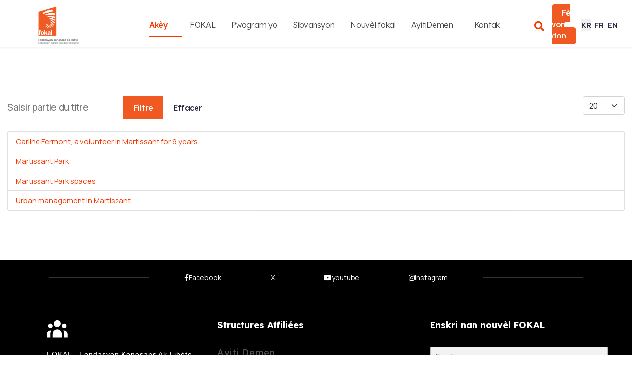

--- FILE ---
content_type: text/html; charset=utf-8
request_url: https://fokal.org/index.php/kr/component/tags/tag/martissant-park
body_size: 16941
content:


<!doctype html>
<html lang="kr" dir="ltr">
	<head>
		    
		<meta name="viewport" content="width=device-width, initial-scale=1, shrink-to-fit=no">
		<meta charset="utf-8">
	<meta name="rights" content="Fondation,Connaissance,Liberte,Liberté,Fondasyon,FOUNDATION,HAITI,Ayiti">
	<meta name="description" content="FOKAL supports democracy, education, arts, and community development in Haiti. Explore programs, grants, and cultural initiatives driving positive change.">
	<meta name="generator" content="HELIX_ULTIMATE_GENERATOR_TEXT">
	<title>Martissant Park - Fondation Connaissance et Liberté</title>
	<link href="/index.php/kr/component/tags/tag/martissant-park?format=feed&amp;type=rss" rel="alternate" type="application/rss+xml" title="Martissant Park - Fondation Connaissance et Liberté">
	<link href="/index.php/kr/component/tags/tag/martissant-park?format=feed&amp;type=atom" rel="alternate" type="application/atom+xml" title="Martissant Park - Fondation Connaissance et Liberté">
	<link href="/images/logo/logoo.png" rel="icon" type="image/vnd.microsoft.icon">
	<link href="https://fokal.org/index.php/kr/component/finder/search?format=opensearch&amp;Itemid=360" rel="search" title="OpenSearch Fondation Connaissance et Liberté" type="application/opensearchdescription+xml">
<link href="/media/vendor/awesomplete/css/awesomplete.css?1.1.5" rel="stylesheet" />
	<link href="/media/vendor/joomla-custom-elements/css/joomla-alert.min.css?0.2.0" rel="stylesheet" />
	<link href="//fonts.googleapis.com/css?family=Manrope:100,100i,200,200i,300,300i,400,400i,500,500i,600,600i,700,700i,800,800i,900,900i&amp;subset=cyrillic&amp;display=swap" rel="stylesheet" media="none" onload="media=&quot;all&quot;" />
	<link href="//fonts.googleapis.com/css?family=Lexend:100,100i,200,200i,300,300i,400,400i,500,500i,600,600i,700,700i,800,800i,900,900i&amp;subset=latin&amp;display=swap" rel="stylesheet" media="none" onload="media=&quot;all&quot;" />
	<link href="/templates/delacroy/css/bootstrap.min.css" rel="stylesheet" />
	<link href="/plugins/system/helixultimate/assets/css/system-j4.min.css" rel="stylesheet" />
	<link href="/media/system/css/joomla-fontawesome.min.css?80b8a1cb7a2dbe2f1a564cbd86b527b7" rel="stylesheet" />
	<link href="/templates/delacroy/css/template.css" rel="stylesheet" />
	<link href="/templates/delacroy/css/presets/preset1.css" rel="stylesheet" />
	<link href="/media/mod_languages/css/template.min.css?80b8a1cb7a2dbe2f1a564cbd86b527b7" rel="stylesheet" />
	<link href="https://fokal.org/media/com_acym/css/module.min.css?v=941" rel="stylesheet" />
	<link href="/components/com_sppagebuilder/assets/css/font-awesome-6.min.css?ce25081991fa6ca202f1c312abc42fab" rel="stylesheet" />
	<link href="/components/com_sppagebuilder/assets/css/font-awesome-5.min.css?ce25081991fa6ca202f1c312abc42fab" rel="stylesheet" />
	<link href="/components/com_sppagebuilder/assets/css/font-awesome-v4-shims.css?ce25081991fa6ca202f1c312abc42fab" rel="stylesheet" />
	<link href="/components/com_sppagebuilder/assets/css/animate.min.css?ce25081991fa6ca202f1c312abc42fab" rel="stylesheet" />
	<link href="/components/com_sppagebuilder/assets/css/sppagebuilder.css?ce25081991fa6ca202f1c312abc42fab" rel="stylesheet" />
	<link href="/components/com_sppagebuilder/assets/css/magnific-popup.css" rel="stylesheet" />
	<style>/* General styles for responsiveness */
html, body {
    margin: 0;
    padding: 0;
    width: 100%;
    max-width: 100%;
    overflow-x: hidden; /* Prevent horizontal scrolling */
    box-sizing: border-box;
}
body .sppb-btn.sppb-btn-default, body .sppb-btn.sppb-btn-primary, body .sppb-btn.btn-primary, body .btn.sppb-btn-default, body .btn.sppb-btn-primary, body .btn.btn-primary {
    color: #fff;
    background-color: #f05a22;
}
/* Ensure elements adapt to the screen width */
.container {
    width: 100%;
    max-width: 100%;
    display: block;
    box-sizing: border-box;
    overflow: hidden;
}

#sp-header .sp-module {
    margin-left: 5px;
    margin-right: 5px;
}
.sppb-button-wrapper .sppb-btn-primary {
    font-weight: 400;
    font-size: 10px;
    line-height: 13px;
    letter-spacing: -1px;
}

.formContainer{
 padding: 30px;
}
.logo-image {
    height: 90px;
}
/* Prevent horizontal scrolling */
body, html {
    overflow-x: hidden;
}

/* Ensure no element exceeds the width of the viewport */
* {
    box-sizing: border-box;
}
 
/* title Slideshow home page */
.hero-item h2 {
    display: none;
}


.container {
    max-width: 100%;
}
#sp-logo {
    flex: 1 0 19%;
    max-width: 200px;
}
#sp-menu .sp-menu-with-contact {
    flex: 1 0 800px;
    max-width: 700px;
    position: relative;
}


.sp-megamenu-parent>li>a {
    color: #000000;
    font-weight: 500;
    font-size: 16px;
    letter-spacing: 0px;
}

/********************/
.com-sppagebuilder #sp-main-body {
    padding: 0px;
}
section.sppb-section {
    border-bottom: none;
}
.sp-megamenu-parent>li>a, .sp-megamenu-parent>li>span {
    display: inline-block;
    padding: 0 16px;
    line-height: 100px;
    font-size: 16px;
    margin: 0;
    letter-spacing: -0.3px;
}
.sppb-carousel-inner>.sppb-item>a>img, .sppb-carousel-inner>.sppb-item>img, .sppb-img-responsive {
    display: block;
    max-width: 100%;
    height: auto;
}

#sp-footer, #sp-bottom {
    background-color: #eff4fb;
    color: #000000;
}
#sp-bottom {
    font-size: 14px;
    line-height: 1.6;
    background-image: none;
    background-repeat: no-repeat;
    margin-bottom: -1px;
    padding: 125px 0px 40px;
    background-position: center top;
}
#sp-footer a, #sp-bottom a {
    color: rgb(87 86 86);
}
#sppb-addon-1649228637736 {
    color: rgb(90 89 89);
    border-radius: 0px;
}
.sppb-icons-group-list  a {
    color: #000000;
}
#showcase-slider-webgl-holder:hover {
    cursor: auto;
}
.slide-title {
    font-size: 36px;
    line-height: 36px;
    font-weight: 600;
    margin-left: -4px;
    position: relative;
    display: block;
    pointer-events: none;
    cursor: none;
    z-index: 10;
}
.swiper-slide .outer {
    background: #0000008f;
    padding: 0px;
    margin: 0;
    box-sizing: border-box;
    display: table;
    padding: 30%;
    width: 100%;
    height: 100%;
    visibility: visible;
    opacity: 1;
    position: relative;
    z-index: 10;
    border-radius: 0;
}

.news-block .inner-box:before {
    position: absolute;
    left: 0;
    bottom: 0;
    top: 90px;
    width: 100%;
    background-color: #f8f8f8;
    border: none;
    content: "";
    -webkit-transition: all 300ms ease;
    transition: all 300ms ease;
}
.news-block h4 a {
    color: #3e3e3e;
    display: inline-block;
    -webkit-transition: all 300ms ease;
    transition: all 300ms ease;
}

.sp-megamenu-parent>li>a, .sp-megamenu-parent>li>span {
    display: inline-block;
    padding: 0 16px;
    line-height: 100px;
    font-size: 16px;
    margin: 0;
    font-weight: 300;
    letter-spacing: -0.3px;
}
.sp-megamenu-parent>li>a {
    color: #454545;
}
#sp-footer {
    font-size: 14px;
    padding: 0px 0px 0px 0px;
}
#sppb-addon-1649233938972 .sppb-icons-group-list li {
    margin: 5px 25px;
}
#sp-menu .sp-menu-with-contact:after {
    content: "";
    display: block;
    position: absolute;
    left: 0px;
    right: 0px;
    bottom: 25px;
    height: 0.5px;
    background: none;
}

.view-article #sp-main-body .container .article-details .article-details-img-wrap {
    background: #f53900;
    background-size: cover;
    background-position: top;
    height: 105px;
    position: relative;
}





@media (min-width: 992px)
.col-lg-12 {
    flex: 0 0 auto;
    width: 100%;
    padding: 0 20%;
}












.view-article #sp-main-body .container .article-details .article-details-img-wrap .article-full-image {
    position: absolute;
    bottom: -240px;
    left: 0;
    right: 0;
    width: 1000px;
    margin: 0 auto
}

.view-article #sp-main-body .container .article-details .article-details-img-wrap .article-full-image:after {
    position: absolute;
    content: " ";
    background: linear-gradient(360deg, #ffffff 0%, rgba(255, 255, 255, 0) 100%);
    width: 100%;
    height: 300px;
    left: 0;
    bottom: 0
}

.view-article #sp-main-body .container .article-details .article-detials-title-wrap {
    padding-top: 110px;
    padding-bottom: 90px;
    max-width: 850px;
    margin: auto
}

.view-article #sp-main-body .container .article-details .article-detials-title-wrap .article-header h1 {
    width: 80%
}

.view-article #sp-main-body .container .related-article-list-container {
    background-color: #fe9fc6;
    padding: 100px 0 125px;
    margin-top: 130px
}

.view-article #sp-main-body .container .related-article-list-container h3.related-article-title,.view-article #sp-main-body .container .related-article-list-container .related-article-list {
    max-width: 1110px;
    margin: 0 auto;
    display: flex
}

.view-article #sp-main-body .container .related-article-list-container h3.related-article-title {
    font-weight: 500;
    font-size: 24px;
    line-height: 36px;
    letter-spacing: -0.5px;
    color: #e9573c;
    margin-bottom: 25px
}

.view-article #sp-main-body .container .related-article-list-container .related-article-list .article {
    flex-direction: column
}

.view-article #sp-main-body .container .related-article-list-container .related-article-list .article .article-image .article-full-image {
    width: 490px
}

.view-article #sp-main-body .container .related-article-list-container .related-article-list .article .article-information {
    display: flex;
    flex-direction: column-reverse;
    margin-top: 30px
}

.view-article #sp-main-body .container .related-article-list-container .related-article-list .article .article-information a.btn {
    display: none
}

.view-article #sp-main-body .container .related-article-list-container .related-article-list .article .article-information span.published {
    font-weight: 500;
    font-size: 16px;
    line-height: 26px;
    color: rgba(41, 41, 66, 0.7);
    margin-bottom: 15px
}

.view-article #sp-main-body .container .related-article-list-container .related-article-list .article .article-information .article-header h2 {
    font-weight: 500;
    font-size: 32px;
    line-height: 41px;
    letter-spacing: -0.5px
}
.acym_form .sppb-form-group .sppb-form-control, .acym_form .form-control, .acym_form input[type="text"]:not(.form-control),
.acym_form input[type="email"]:not(.form-control), .acym_form input[type="url"]:not(.form-control), .acym_form input[type="date"]:not(.form-control), .acym_form input[type="password"]:not(.form-control),
 .acym_form input[type="search"]:not(.form-control), .acym_form input[type="tel"]:not(.form-control),.acym_form input[type="number"]:not(.form-control),.acym_form select:not(.form-select):not(.form-control) {
    display: block;
    width: 100%;
    padding: 0.6em 0.7em;
    font-size: 1.25em;
    border: none;
    line-height: 1.25;
    color: #444;
    background-color: #f2f2f2;
    background-image: none;
    background-clip: padding-box;
    border: 1px solid #bebebe;
    border-radius: 2px;
    transition: border-color ease-in-out 0.15s, box-shadow ease-in-out 0.15s;
    letter-spacing: -0.3px;
    font-weight: 500;
    width: 400px;
}

.acym_form .btn.btn-primary {
    color: #fff;
    background-color: #f05b22;
    padding: 12px 40px;
    width: 100%;
}
.acym_form input[type="text"]:not(.form-control){display:none;
}
#sp-bottom {
    font-size: 12px;
    line-height: 1;
    background-image: none;
    background-repeat: no-repeat;
    margin-bottom: -1px;
    padding: 12px 10% 30px;
    background-position: center top;
}
#sp-bottom .sp-module ul {
    list-style: none;
    padding: 0px;
    margin: 0px;
    display: block;
}
#sp-bottom .sp-module ul>li {
    display: block;
    margin-bottom: 0px;
}

#sp-header {
    background: #ffffffb0 none repeat scroll 0 0;
    box-shadow: 0 3px 3px rgba(0,0,0,0.05);
    height: 95px;
    left: 0;
    position: relative;
    top: 0;
    width: 100%;
    z-index: 99;
}

#sp-menu .sp-menu-with-contact {
    flex: 1 0 850px;
    max-width: 850px;
    position: relative;
}
.sp-module-content .mod-languages ul.lang-inline {
    margin: 0;
    padding: 0;
    width: 100px;
    font-size: 15px;
    font-weight: 700;
}
#sppb-addon-d0ce00d9-db1d-4a18-ae57-a4b70e243e40 .sppb-addon-title {
    margin-top: 0px;
    margin-bottom: 20px;
    color: #444;
}

.mx-personal-info h2 {
    font-family: 'Lexend', sans-serif;
    font-size: 20px;
    font-weight: 500;
    line-height: 1.2;
    text-decoration: none;
}
 .grid figure img {
    max-width: 100%;
    display: block;
    position: relative;
}
.swiper-slide .bg{
	position:absolute;
	top:0;
	left:0;
	width:100%;
	height: 100%;
	background-size: cover;
	background-attachment: scroll;
	background-position: top;
	background-repeat:repeat;
	background-origin: content-box;
}
.hero-slider-wrap {
    overflow: hidden;
    height: 800px;
    text-align: center;
}

body.ltr #offcanvas-toggler.offcanvas-toggler-left {
    float: right;
    margin: 25px;
}
@media (max-width: 575px)
#offcanvas-toggler {
    top: 100px;
    height: 100px;
    line-height: 50px;
}

.burger-icon>span {
    display: block;
    height: 2px;
    background-color: #000;
    margin: 5px 0;
    transition: background-color 0.3s ease-in, opacity 0.3s ease-in, transform 0.3s ease-in;
}
@media (max-width: 575px)
#offcanvas-toggler {
    height: 100px;
    line-height: 50px;
}
            .logo-image {
                height: 150px;
  
            }

            .logo-image-phone {
                height: 150px;

            }
}
.mx-popup-grid.style-13 figure {
    overflow: hidden;
    padding: 0px 0px 100px;
    background: #f2f1f1;
    border: none;
}
.maincm166 .mx-modal figure, .maincm167 .mx-modal figure {
    overflow: hidden;
    padding: 0px 0px 100px;
    background: #f2f1f1;
    border: none;
}


/*****************Article details********************/

.article-details {
     padding-top: 90px;
    padding-bottom: 90px;
    max-width: 1024px;
    margin: auto;
}

.article-details img {
    display: block;
    max-width: 100%;
    min-width: 500px;
    height: auto;
    padding: 0 20px;
}
.view-article #sp-main-body .container .article-details .article-details-img-wrap {
    background: #c5c5c5;
    background-size: auto;
    background-position: top;
    height: 1px;
    position: relative;
}
.view-article #sp-main-body .container .article-details .article-detials-title-wrap {
    padding-top: 5px;
    padding-bottom: 20px;
    max-width: 1024px;
    margin: auto;
}
.view-article #sp-main-body .container .article-details .article-detials-title-wrap .article-header h1 {
    width: 100%;
}
#sp-menu .sp-menu-with-contact {
    flex: 1 0 850px;
    max-width: 850px;
    position: relative;
}
#sp-header .logo {
    height: 100px;
    flex: auto;
    justify-content: space-evenly;
    display: flex;
    align-items: center;
}

#sp-menu.menu-with-social .sp-megamenu-wrapper {
    flex: auto;
    justify-content: space-evenly;
    display: flex;
    align-items: center;
}
.news-block h4 {
    position: relative;
    display: block;
    font-size: 22px;
    line-height: 1.1em;
    color: var(--secondary-color);
    font-weight: 500;
}
.news-block .inner-box {
    position: relative;
    -webkit-transition: all 300ms ease;
    transition: all 300ms ease;
    padding: 12px;
    background: #f8f8f8;
    border-top-right-radius: 5px;
    border-top-left-radius: 5px;
}
.news-block .inner-box:before {
    position: absolute;
    left: 0;
    bottom: 0;
    top: 90px;
    width: 100%;
    background-color: #f8f8f8;
    border: none;
    content: "";
    -webkit-transition: all 300ms ease;
    transition: all 300ms ease;
    border-bottom-right-radius: 5px;
    border-bottom-left-radius: 5px;
}

#npost135 .ol-inner-vert {
    display: inline-block;
    position: relative;
    width: 50%;
    vertical-align: top;
}

/***** Modal image en  double*****/

.mos-img img {display: none;}

.body-innerwrapper {
    overflow-x: hidden;
    overflow-y: hidden;
}
.formContainer{
 padding: 30px;
}
.com-sppagebuilder #sp-main-body {
    padding: 0px;
}
section.sppb-section {
    border-bottom: none;
}
.sp-megamenu-parent>li>a, .sp-megamenu-parent>li>span {
    display: inline-block;
    padding: 0 16px;
    line-height: 100px;
    font-size: 16px;
    margin: 0;
    letter-spacing: -0.3px;
}
.sppb-carousel-inner>.sppb-item>a>img, .sppb-carousel-inner>.sppb-item>img, .sppb-img-responsive {
    display: block;
    max-width: 100%;
    height: auto;
}

#sp-footer, #sp-bottom {
    background-color: #eff4fb;
    color: #000000;
}
#sp-bottom {
    font-size: 14px;
    line-height: 1.6;
    background-image: none;
    background-repeat: no-repeat;
    margin-bottom: -1px;
    padding: 125px 0px 40px;
    background-position: center top;
}
#sp-footer a, #sp-bottom a {
    color: rgb(87 86 86);
}
#sppb-addon-1649228637736 {
    color: rgb(90 89 89);
    border-radius: 0px;
}
.sppb-icons-group-list  a {
    color: #000000;
}
#showcase-slider-webgl-holder:hover {
    cursor: auto;
}
.slide-title {
    font-size: 36px;
    line-height: 36px;
    font-weight: 600;
    margin-left: -4px;
    position: relative;
    display: block;
    pointer-events: none;
    cursor: none;
    z-index: 10;
}
.swiper-slide .outer {
    background: #0000008f;
    padding: 0px;
    margin: 0;
    box-sizing: border-box;
    display: table;
    padding: 30%;
    width: 100%;
    height: 100%;
    visibility: visible;
    opacity: 1;
    position: relative;
    z-index: 10;
    border-radius: 0;
}

.news-block .inner-box:before {
    position: absolute;
    left: 0;
    bottom: 0;
    top: 90px;
    width: 100%;
    background-color: #f8f8f8;
    border: none;
    content: "";
    -webkit-transition: all 300ms ease;
    transition: all 300ms ease;
}
.news-block h4 a {
    color: #3e3e3e;
    display: inline-block;
    -webkit-transition: all 300ms ease;
    transition: all 300ms ease;
}

.sp-megamenu-parent>li>a, .sp-megamenu-parent>li>span {
    display: inline-block;
    padding: 0 16px;
    line-height: 100px;
    font-size: 16px;
    margin: 0;
    font-weight: 300;
    letter-spacing: -0.3px;
}
.sp-megamenu-parent>li>a {
    color: #454545;
}
#sp-footer {
    font-size: 14px;
    padding: 0px 0px 0px 0px;
}
#sppb-addon-1649233938972 .sppb-icons-group-list li {
    margin: 5px 25px;
}
#sp-menu .sp-menu-with-contact:after {
    content: "";
    display: block;
    position: absolute;
    left: 0px;
    right: 0px;
    bottom: 25px;
    height: 0.5px;
    background: none;
}

.view-article #sp-main-body .container .article-details .article-details-img-wrap {
    background: #f53900;
    background-size: cover;
    background-position: top;
    height: 105px;
    position: relative;
}





@media (min-width: 992px)
.col-lg-12 {
    flex: 0 0 auto;
    width: 100%;
    padding: 0 20%;
}












.view-article #sp-main-body .container .article-details .article-details-img-wrap .article-full-image {
    position: absolute;
    bottom: -240px;
    left: 0;
    right: 0;
    width: 1000px;
    margin: 0 auto
}

.view-article #sp-main-body .container .article-details .article-details-img-wrap .article-full-image:after {
    position: absolute;
    content: " ";
    background: linear-gradient(360deg, #ffffff 0%, rgba(255, 255, 255, 0) 100%);
    width: 100%;
    height: 300px;
    left: 0;
    bottom: 0
}

.view-article #sp-main-body .container .article-details .article-detials-title-wrap {
    padding-top: 110px;
    padding-bottom: 90px;
    max-width: 850px;
    margin: auto
}

.view-article #sp-main-body .container .article-details .article-detials-title-wrap .article-header h1 {
    width: 80%
}

.view-article #sp-main-body .container .related-article-list-container {
    background-color: #fe9fc6;
    padding: 100px 0 125px;
    margin-top: 130px
}

.view-article #sp-main-body .container .related-article-list-container h3.related-article-title,.view-article #sp-main-body .container .related-article-list-container .related-article-list {
    max-width: 1110px;
    margin: 0 auto;
    display: flex
}

.view-article #sp-main-body .container .related-article-list-container h3.related-article-title {
    font-weight: 500;
    font-size: 24px;
    line-height: 36px;
    letter-spacing: -0.5px;
    color: #e9573c;
    margin-bottom: 25px
}

.view-article #sp-main-body .container .related-article-list-container .related-article-list .article {
    flex-direction: column
}

.view-article #sp-main-body .container .related-article-list-container .related-article-list .article .article-image .article-full-image {
    width: 490px
}

.view-article #sp-main-body .container .related-article-list-container .related-article-list .article .article-information {
    display: flex;
    flex-direction: column-reverse;
    margin-top: 30px
}

.view-article #sp-main-body .container .related-article-list-container .related-article-list .article .article-information a.btn {
    display: none
}

.view-article #sp-main-body .container .related-article-list-container .related-article-list .article .article-information span.published {
    font-weight: 500;
    font-size: 16px;
    line-height: 26px;
    color: rgba(41, 41, 66, 0.7);
    margin-bottom: 15px
}

.view-article #sp-main-body .container .related-article-list-container .related-article-list .article .article-information .article-header h2 {
    font-weight: 500;
    font-size: 32px;
    line-height: 41px;
    letter-spacing: -0.5px
}
.acym_form .sppb-form-group .sppb-form-control, .acym_form .form-control, .acym_form input[type="text"]:not(.form-control),
.acym_form input[type="email"]:not(.form-control), .acym_form input[type="url"]:not(.form-control), .acym_form input[type="date"]:not(.form-control), .acym_form input[type="password"]:not(.form-control),
 .acym_form input[type="search"]:not(.form-control), .acym_form input[type="tel"]:not(.form-control),.acym_form input[type="number"]:not(.form-control),.acym_form select:not(.form-select):not(.form-control) {
    display: block;
    width: 100%;
    padding: 0.6em 0.7em;
    font-size: 1.25em;
    border: none;
    line-height: 1.25;
    color: #444;
    background-color: #f2f2f2;
    background-image: none;
    background-clip: padding-box;
    border: 1px solid #bebebe;
    border-radius: 2px;
    transition: border-color ease-in-out 0.15s, box-shadow ease-in-out 0.15s;
    letter-spacing: -0.3px;
    font-weight: 500;
    width: 400px;
}

.acym_form .btn.btn-primary {
    color: #fff;
    background-color: #c22d00;
    padding: 12px 40px;
    width: 100%;
}
.acym_form input[type="text"]:not(.form-control){display:none;
}
#sp-bottom {
    font-size: 12px;
    line-height: 1;
    background-image: none;
    background-repeat: no-repeat;
    margin-bottom: -1px;
    padding: 12px 10% 30px;
    background-position: center top;
}
#sp-bottom .sp-module ul {
    list-style: none;
    padding: 0px;
    margin: 0px;
    display: block;
}
#sp-bottom .sp-module ul>li {
    display: block;
    margin-bottom: 0px;
}

#sp-header {
    background: #ffffffb0 none repeat scroll 0 0;
    box-shadow: 0 3px 3px rgba(0,0,0,0.05);
    height: 95px;
    left: 0;
    position: relative;
    top: 0;
    width: 100%;
    z-index: 99;
}


.sp-module-content .mod-languages ul.lang-inline {
    margin: 0;
    padding: 0;
    width: 100px;
    font-size: 15px;
    font-weight: 700;
}
#sppb-addon-d0ce00d9-db1d-4a18-ae57-a4b70e243e40 .sppb-addon-title {
    margin-top: 0px;
    margin-bottom: 20px;
    color: #444;
}

.mx-personal-info h2 {
    font-family: 'Lexend', sans-serif;
    font-size: 20px;
    font-weight: 500;
    line-height: 1.2;
    text-decoration: none;
}
 .grid figure img {
    max-width: 100%;
    display: block;
    position: relative;
}
.swiper-slide .bg{
	position:absolute;
	top:0;
	left:0;
	width:100%;
	height: 100%;
	background-size: cover;
	background-attachment: scroll;
	background-position: top;
	background-repeat:repeat;
	background-origin: content-box;
}
.hero-slider-wrap {
    overflow: hidden;
    height: 800px;
    text-align: center;
}

body.ltr #offcanvas-toggler.offcanvas-toggler-left {
    float: right;
    margin: 25px;
}
@media (max-width: 575px)
#offcanvas-toggler {
    top: 100px;
    height: 100px;
    line-height: 50px;
}

.burger-icon>span {
    display: block;
    height: 2px;
    background-color: #000;
    margin: 5px 0;
    transition: background-color 0.3s ease-in, opacity 0.3s ease-in, transform 0.3s ease-in;
}
@media (max-width: 575px)
#offcanvas-toggler {{
    height: 100px;
    line-height: 50px;
}
            .logo-image {
                height: 100px;
            }

            .logo-image-phone {
                height: 100px;
            }


            .hero-slider-wrap {
                overflow: hidden;
                height: 500px;
                text-align: center;
            }
            .hero-slider-container .swiper-container {
                width: 100%;
                height: 100%;
                max-height: 500px;
            
}










.mx-popup-grid.style-13 figure {
    overflow: hidden;
    padding: 0px 0px 100px;
    background: #f2f1f1;
    border: none;
}
.maincm166 .mx-modal figure, .maincm167 .mx-modal figure {
    overflow: hidden;
    padding: 0px 0px 100px;
    background: #f2f1f1;
    border: none;
}


/*****************Article details********************/

.article-details {
     padding-top: 90px;
    padding-bottom: 90px;
    max-width: 1024px;
    margin: auto;
}

.article-details img {
    display: block;
    max-width: 100%;
    min-width: 500px;
    height: auto;
    padding: 0 20px;
}
.view-article #sp-main-body .container .article-details .article-details-img-wrap {
    background: #c5c5c5;
    background-size: auto;
    background-position: top;
    height: 1px;
    position: relative;
}
.view-article #sp-main-body .container .article-details .article-detials-title-wrap {
    padding-top: 5px;
    padding-bottom: 20px;
    max-width: 1024px;
    margin: auto;
}
.view-article #sp-main-body .container .article-details .article-detials-title-wrap .article-header h1 {
    width: 100%;
}
#sp-menu .sp-menu-with-contact {
    flex: 1 0 910px;
    max-width: 910px;
    position: relative;
}
#sp-header .logo {
    height: 100px;
    flex: auto;
    justify-content: space-evenly;
    display: flex;
    align-items: center;
}

#sp-menu.menu-with-social .sp-megamenu-wrapper {
    flex: auto;
    justify-content: space-evenly;
    display: flex;
    align-items: center;
}

/***** Modal image en  double*****/

.mos-img img {display: none;}

/********* form***********/
.formResponsive {
    margin: 0 0 18px;
    padding: 100px;
    font-size: 14px;
}
.formResponsive h1, .formResponsive .h1{
font-size: 36px;
}
.formResponsive h2, .formResponsive .h2{
font-size: 30px;
}
.formResponsive h3, .formResponsive .h3{
font-size: 26px;
}
.formResponsive h4, .formResponsive .h4{
font-size: 22px;
}
.formResponsive h5, .formResponsive .h5{
font-size: 18px;
}
.formResponsive h5, .formResponsive .h5{
font-size: 16px;
}
.formResponsive input, .formResponsive textarea {
    width: 100%;
}

.formResponsive button[type=button], .formResponsive button[type=reset], .formResponsive button[type=submit], .formResponsive input[type=button], .formResponsive input[type=reset], .formResponsive input[type=submit] {
    display: inline-block;
    margin: 4px 25px;
min-width:200px;
}

.acym_module  form {
    background-color: none;
}
.header-search-module .sp-menu-search-icon i {
    font-size: 16px;
    color: #f53900;
    position: relative;
    top: 4px;
}
.sp-menu-search-wrapper .search-overlay {
    position: absolute;
    background: rgb(37 37 37);
    top: 0px;
    left: 0px;
    right: 0px;
    bottom: 80%;
    color: black;
    height: 100px;
}
.sp-menu-search-wrapper .js-finder-searchform .awesomplete {
    position: absolute;
    top: 10%;
    left: 50%;
    width: 40%;
    -webkit-transform: translate(-50%, -50%);
    transform: translate(-50%, -50%);
}




.sppb-button-wrapper .sppb-btn-primary {
    font-weight: 500;
    font-size: 15px;
    line-height: 8px;
    letter-spacing: -1px;
}

.sp-megamenu-parent>li:first-child a {
    padding: 0px 10px;
}
.sp-megamenu-parent>li:last-child>a {
    padding: 0px 10px;
}</style>
	<style>body{font-family: 'Manrope', sans-serif;font-size: 15px;font-weight: 400;line-height: 1.56;text-decoration: none;}
@media (min-width:768px) and (max-width:991px){body{font-size: 14px;}
}
</style>
	<style>h1{font-family: 'Lexend', sans-serif;font-size: 112px;font-weight: 500;line-height: 1.25;text-decoration: none;}
@media (min-width:768px) and (max-width:991px){h1{font-size: 76px;}
}
@media (max-width:767px){h1{font-size: 48px;}
}
</style>
	<style>h2{font-family: 'Lexend', sans-serif;font-size: 80px;font-weight: 500;line-height: 1.25;text-decoration: none;}
@media (min-width:768px) and (max-width:991px){h2{font-size: 60px;}
}
@media (max-width:767px){h2{font-size: 48px;}
}
</style>
	<style>h3{font-family: 'Lexend', sans-serif;font-size: 60px;font-weight: 500;line-height: 1.25;text-decoration: none;}
@media (min-width:768px) and (max-width:991px){h3{font-size: 48px;}
}
@media (max-width:767px){h3{font-size: 32px;}
}
</style>
	<style>h4{font-family: 'Lexend', sans-serif;font-size: 44px;font-weight: 500;line-height: 1.25;text-decoration: none;}
@media (min-width:768px) and (max-width:991px){h4{font-size: 36px;}
}
@media (max-width:767px){h4{font-size: 26px;}
}
</style>
	<style>h5{font-family: 'Lexend', sans-serif;font-size: 40px;font-weight: 500;line-height: 1.25;text-decoration: none;}
@media (min-width:768px) and (max-width:991px){h5{font-size: 30px;}
}
@media (max-width:767px){h5{font-size: 20px;}
}
</style>
	<style>h6{font-family: 'Lexend', sans-serif;font-size: 32px;font-weight: 500;line-height: 1.25;text-decoration: none;}
@media (min-width:768px) and (max-width:991px){h6{font-size: 26px;}
}
@media (max-width:767px){h6{font-size: 24px;}
}
</style>
	<style>.sp-megamenu-parent>li>a, .sp-megamenu-parent>li>span, .sppb-btn, .btn, .sp-contact-phone a, .sp-megamenu-parent>li>a, .sp-megamenu-parent>li>span, #sp-bottom .sp-module ul>li>a, .mod-articlescategories a, .article-info span, .sppb-article-meta span, .view-article #sp-main-body .container .related-article-list-container .related-article-list .article .article-information, .sppb-addon-article .sppb-article-meta, .project-details-task, .sppb-form-group label{font-family: 'Lexend', sans-serif;text-decoration: none;}
</style>
	<style>.logo-image {height:100px;}.logo-image-phone {height:100px;}</style>
	<style>@media(max-width: 576px) {.logo-image {height: 30px;}.logo-image-phone {height: 30px;}}</style>
	<style>#sp-footer{ background-color:#000000; }</style>
	<style>#sp-bottom{ background-color:#000000;padding:50px 10px; }</style>
	<style>@media(min-width: 1400px) {.sppb-row-container { max-width: 1320px; }}</style>
<script type="application/json" class="joomla-script-options new">{"data":{"breakpoints":{"tablet":991,"mobile":480},"header":{"stickyOffset":"100"}},"joomla.jtext":{"MOD_FINDER_SEARCH_VALUE":"Recherche &hellip;","JLIB_JS_AJAX_ERROR_OTHER":"Une erreur est survenue lors de la r\u00e9cup\u00e9ration des donn\u00e9es JSON : code de statut HTTP %s .","JLIB_JS_AJAX_ERROR_PARSE":"Une erreur d'analyse s'est produite lors du traitement des donn\u00e9es JSON suivantes : <br><code style=\"color:inherit;white-space:pre-wrap;padding:0;margin:0;border:0;background:inherit;\">%s<\/code>","ERROR":"Erreur","MESSAGE":"Message","NOTICE":"Annonce","WARNING":"Avertissement","JCLOSE":"Fermer","JOK":"OK","JOPEN":"Ouvrir"},"finder-search":{"url":"\/index.php\/kr\/component\/finder\/?task=suggestions.suggest&format=json&tmpl=component&Itemid=360"},"system.paths":{"root":"","rootFull":"https:\/\/fokal.org\/","base":"","baseFull":"https:\/\/fokal.org\/"},"csrf.token":"2f30bb8652a733a65e478a6f314bd1ad"}</script>
	<script src="/media/system/js/core.min.js?37ffe4186289eba9c5df81bea44080aff77b9684"></script>
	<script src="/media/vendor/bootstrap/js/bootstrap-es5.min.js?5.3.2" nomodule defer></script>
	<script src="/media/system/js/showon-es5.min.js?0e293ba9dec283752e25f4e1d5eb0a6f8c07d3be" defer nomodule></script>
	<script src="/media/com_finder/js/finder-es5.min.js?e6d3d1f535e33b5641e406eb08d15093e7038cc2" nomodule defer></script>
	<script src="/media/system/js/messages-es5.min.js?c29829fd2432533d05b15b771f86c6637708bd9d" nomodule defer></script>
	<script src="/media/vendor/jquery/js/jquery.min.js?3.7.1"></script>
	<script src="/media/legacy/js/jquery-noconflict.min.js?647005fc12b79b3ca2bb30c059899d5994e3e34d"></script>
	<script src="/media/vendor/bootstrap/js/alert.min.js?5.3.2" type="module"></script>
	<script src="/media/vendor/bootstrap/js/button.min.js?5.3.2" type="module"></script>
	<script src="/media/vendor/bootstrap/js/carousel.min.js?5.3.2" type="module"></script>
	<script src="/media/vendor/bootstrap/js/collapse.min.js?5.3.2" type="module"></script>
	<script src="/media/vendor/bootstrap/js/dropdown.min.js?5.3.2" type="module"></script>
	<script src="/media/vendor/bootstrap/js/modal.min.js?5.3.2" type="module"></script>
	<script src="/media/vendor/bootstrap/js/offcanvas.min.js?5.3.2" type="module"></script>
	<script src="/media/vendor/bootstrap/js/popover.min.js?5.3.2" type="module"></script>
	<script src="/media/vendor/bootstrap/js/scrollspy.min.js?5.3.2" type="module"></script>
	<script src="/media/vendor/bootstrap/js/tab.min.js?5.3.2" type="module"></script>
	<script src="/media/vendor/bootstrap/js/toast.min.js?5.3.2" type="module"></script>
	<script src="/media/system/js/showon.min.js?f79c256660e2c0ca2179cf7f3168ea8143e1af82" type="module"></script>
	<script src="/media/vendor/awesomplete/js/awesomplete.min.js?1.1.5" defer></script>
	<script src="/media/com_finder/js/finder.min.js?a2c3894d062787a266d59d457ffba5481b639f64" type="module"></script>
	<script src="/media/system/js/messages.min.js?7f7aa28ac8e8d42145850e8b45b3bc82ff9a6411" type="module"></script>
	<script src="/templates/delacroy/js/main.js"></script>
	<script src="https://fokal.org/media/com_acym/js/module.min.js?v=941"></script>
	<script src="/components/com_sppagebuilder/assets/js/jquery.parallax.js?ce25081991fa6ca202f1c312abc42fab"></script>
	<script src="/components/com_sppagebuilder/assets/js/sppagebuilder.js?ce25081991fa6ca202f1c312abc42fab" defer></script>
	<script src="/components/com_sppagebuilder/assets/js/jquery.magnific-popup.min.js"></script>
	<script src="/components/com_sppagebuilder/assets/js/addons/image.js"></script>
	<script src="/components/com_sppagebuilder/assets/js/addons/text_block.js"></script>
	<script>
		var resetFilter = function() {
		document.getElementById('filter-search').value = '';
	}
</script>
	<script>template="delacroy";</script>
	<script>
				document.addEventListener("DOMContentLoaded", () =>{
					window.htmlAddContent = window?.htmlAddContent || "";
					if (window.htmlAddContent) {
        				document.body.insertAdjacentHTML("beforeend", window.htmlAddContent);
					}
				});
			</script>
	<script>
        if(typeof acymModule === 'undefined'){
            var acymModule = [];
			acymModule['emailRegex'] = /^[a-z0-9!#$%&\'*+\/=?^_`{|}~-]+(?:\.[a-z0-9!#$%&\'*+\/=?^_`{|}~-]+)*\@([a-z0-9-]+\.)+[a-z0-9]{2,20}$/i;
			acymModule['NAMECAPTION'] = 'Name';
			acymModule['NAME_MISSING'] = 'Please enter your name';
			acymModule['EMAILCAPTION'] = 'Email';
			acymModule['VALID_EMAIL'] = 'Please enter a valid e-mail address';
			acymModule['VALID_EMAIL_CONFIRMATION'] = 'ACYM_VALID_EMAIL_CONFIRMATION';
			acymModule['CAPTCHA_MISSING'] = 'The captcha is invalid, please try again';
			acymModule['NO_LIST_SELECTED'] = 'Please select the lists you want to subscribe to';
			acymModule['NO_LIST_SELECTED_UNSUB'] = 'Sélectionnez les listes desquelles vous souhaitez vous désinscrire';
            acymModule['ACCEPT_TERMS'] = 'Please check the Terms and Conditions / Privacy policy';
        }
		</script>
	<script>window.addEventListener("DOMContentLoaded", (event) => {
acymModule["excludeValuesformAcym80551"] = [];
acymModule["excludeValuesformAcym80551"]["1"] = "Name";
acymModule["excludeValuesformAcym80551"]["2"] = "Email";  });</script>
	<script>jQuery(document).ready(function ($) {
			var cssClass = "";
			var clipPathUrl = "svg-shape-1649232792613";
			var shapeEnabled = "0";
			
			$(document).on("click", "#sppb-addon-1649232792613 .sppb-image-lightbox", function (event) {
				event.preventDefault();
				var $this = $(this);

				function applyStyles(img){
						var figure = $(".mfp-figure");
						var height = img[0].naturalHeight;
									
						if(shapeEnabled == 1){

						figure.attr("has-shape", "");
						img.css("max-height", height);
						img.css("padding", 0);

						if(cssClass){
							img.addClass(cssClass);
						}
	
						if (clipPathUrl) {
							img.css("clip-path", "url(#" + clipPathUrl + ")");
						}
					}
				}

				if ($.magnificPopup.instance) {
            		$.magnificPopup.close();
        		}
	
				if ($this.magnificPopup) {
					$this.magnificPopup({
						type: $this.data("popup_type"),
						mainClass: $this.data("mainclass"),
						callbacks: {
							imageLoadComplete: function () {
									var img = this.currItem.img;
									applyStyles(img);
							}
						}
					}).magnificPopup("open");
				}
			});
		});</script>
	<script> </script>
	</head>
	<body class="site helix-ultimate hu com_tags com-tags view-tag layout-default task-none itemid-360 fr-ca ltr layout-fluid remove-container offcanvas-init offcanvs-position-left">

		
		
		<div class="body-wrapper">
			<div class="body-innerwrapper">
				
<header id="sp-header" class="full-header full-header-center">
	<div class="container-fluid">
		<div class="container-inner">
			<div class="row align-items-center">
				<!-- Logo -->
				<div id="sp-logo" class="col-auto">
					<div class="sp-column">
													
							<a id="offcanvas-toggler" aria-label="Menu" class="offcanvas-toggler-left d-flex d-lg-none" href="#" aria-hidden="true" title="Menu"><div class="burger-icon"><span></span><span></span><span></span></div></a><div class="logo"><a href="/">
				<img class='logo-image  d-none d-lg-inline-block'
					srcset='https://fokal.org/images/logo/LOGO-FOKAL_2015.png 1x, https://fokal.org/images/logo_fokal_2015.png 2x'
					src='https://fokal.org/images/logo/LOGO-FOKAL_2015.png'
					alt='Fondation Connaissance et Liberté'
				/>
				<img class="logo-image-phone d-inline-block d-lg-none" src="https://fokal.org/images/logoo.png" alt="Fondation Connaissance et Liberté" /></a></div>											</div>
				</div>

				<!-- Menu -->
				<div id="sp-menu" class="menu-with-social menu-center col-auto flex-auto">
					<div class="sp-column d-flex justify-content-between align-items-center">
						<div class="menu-with-offcanvas d-flex sp-menu-with-contact justify-content-between align-items-center flex-auto">
							<nav class="sp-megamenu-wrapper d-flex" role="navigation"><ul class="sp-megamenu-parent menu-animation-fade-up d-none d-lg-block"><li class="sp-menu-item current-item active"><a aria-current="page"  href="/index.php/kr/"  >Akèy</a></li><li class="sp-menu-item"><a   href="/index.php/kr/fokal-kr"  >FOKAL</a></li><li class="sp-menu-item"><a   href="/index.php/kr/pwogram-yo"  >Pwogram yo</a></li><li class="sp-menu-item"><a   href="/index.php/kr/sibvansyon"  >Sibvansyon</a></li><li class="sp-menu-item"><a   href="/index.php/kr/nouvel-fokal-kr"  >Nouvèl fokal</a></li><li class="sp-menu-item"><a   href="/index.php/kr/ayitidemen-kr"  >AyitiDemen</a></li><li class="sp-menu-item"><a   href="/index.php/kr/kontak"  >Kontak</a></li></ul></nav>							<div class="sp-menu-contact-wrapper">
															</div>
						</div>


						<!-- Related Modules -->
						<div class="sp-menu-related-module">
							<div class="d-none d-lg-flex header-search-module align-items-center">
																	<div class="sp-menu-search-icon"><i class="fas fa-search search-open-icon"></i><i class="fas fa-times search-close-icon"></i></div>
									<div class="sp-menu-search-wrapper">
										<div class="search-overlay"></div>
										<div class="sp-module "><div class="sp-module-content">
<form class="mod-finder js-finder-searchform form-search" action="/index.php/kr/component/finder/search?Itemid=360" method="get" role="search">
    <label for="mod-finder-searchword0" class="visually-hidden finder">Valider</label><input type="text" name="q" id="mod-finder-searchword0" class="js-finder-search-query form-control" value="" placeholder="Recherche &hellip;">
            <input type="hidden" name="Itemid" value="360"></form>
</div></div>									</div>
								
															</div>

							<div class="sp-module "><div class="sp-module-content"><div class="mod-sppagebuilder  sp-page-builder" data-module_id="203">
	<div class="page-content">
		<section id="section-id-1649149175006" class="sppb-section" ><div class="sppb-row-container"><div class="sppb-row"><div class="sppb-col-md-12  " id="column-wrap-id-1649149175005"><div id="column-id-1649149175005" class="sppb-column " ><div class="sppb-column-addons"><div id="sppb-addon-wrapper-1649149175009" class="sppb-addon-wrapper  addon-root-button"><div id="sppb-addon-1649149175009" class="clearfix  "     ><div class="sppb-button-wrapper"><a href="https://ademen.org/donate/" target="_blank"  id="btn-1649149175009"  class="sppb-btn  sppb-btn-primary sppb-btn-rounded">Fè yon don</a></div><style type="text/css">#sppb-addon-1649149175009 .sppb-btn{
box-shadow: 0 0 0 0 #ffffff;
}#sppb-addon-1649149175009{
border-radius: 0px;
}
@media (max-width: 1199.98px) {#sppb-addon-1649149175009{}}
@media (max-width: 991.98px) {#sppb-addon-1649149175009{}}
@media (max-width: 767.98px) {#sppb-addon-1649149175009{}}
@media (max-width: 575.98px) {#sppb-addon-1649149175009{}}#sppb-addon-wrapper-1649149175009{
margin-top: 0px;
margin-right: 0px;
margin-bottom: 0px;
margin-left: 0px;
}
@media (max-width: 1199.98px) {#sppb-addon-wrapper-1649149175009{}}
@media (max-width: 991.98px) {#sppb-addon-wrapper-1649149175009{}}
@media (max-width: 767.98px) {#sppb-addon-wrapper-1649149175009{}}
@media (max-width: 575.98px) {#sppb-addon-wrapper-1649149175009{}}#sppb-addon-1649149175009 .sppb-addon-title{
}</style><style type="text/css">#sppb-addon-1649149175009 #btn-1649149175009.sppb-btn-primary{
}#sppb-addon-1649149175009 #btn-1649149175009.sppb-btn-primary{
font-weight: 500;
font-size: 16px;
line-height: 16px;
letter-spacing: -1px;
}
@media (max-width: 1199.98px) {#sppb-addon-1649149175009 #btn-1649149175009.sppb-btn-primary{}}
@media (max-width: 991.98px) {#sppb-addon-1649149175009 #btn-1649149175009.sppb-btn-primary{}}
@media (max-width: 767.98px) {#sppb-addon-1649149175009 #btn-1649149175009.sppb-btn-primary{}}
@media (max-width: 575.98px) {#sppb-addon-1649149175009 #btn-1649149175009.sppb-btn-primary{}}#sppb-addon-1649149175009 #btn-1649149175009.sppb-btn-custom:hover{
}#sppb-addon-1649149175009 .sppb-btn i{
margin-top: 0px;
margin-right: 0px;
margin-bottom: 0px;
margin-left: 0px;
}
@media (max-width: 1199.98px) {#sppb-addon-1649149175009 .sppb-btn i{}}
@media (max-width: 991.98px) {#sppb-addon-1649149175009 .sppb-btn i{}}
@media (max-width: 767.98px) {#sppb-addon-1649149175009 .sppb-btn i{}}
@media (max-width: 575.98px) {#sppb-addon-1649149175009 .sppb-btn i{}}#sppb-addon-1649149175009 .sppb-button-wrapper{
text-align: left;
}
@media (max-width: 1199.98px) {#sppb-addon-1649149175009 .sppb-button-wrapper{}}
@media (max-width: 991.98px) {#sppb-addon-1649149175009 .sppb-button-wrapper{}}
@media (max-width: 767.98px) {#sppb-addon-1649149175009 .sppb-button-wrapper{}}
@media (max-width: 575.98px) {#sppb-addon-1649149175009 .sppb-button-wrapper{}}#sppb-addon-1649149175009 .sppb-btn{ transform-origin: 50% 50%; }</style></div></div></div></div></div></div></div></section><style type="text/css">.sp-page-builder .page-content #section-id-1649232792610{box-shadow:0 0 0 0 #ffffff;}.sp-page-builder .page-content #section-id-1649232792610{padding-top:0px;padding-right:0px;padding-bottom:0px;padding-left:0px;margin-top:0px;margin-right:0px;margin-bottom:0px;margin-left:0px;border-radius:0px;}.sp-page-builder .page-content #section-id-1649232792610.sppb-row-overlay{border-radius:0px;}#column-id-1649232792609{border-radius:0px;}#column-wrap-id-1649232792609{max-width:100%;flex-basis:100%;}@media (max-width:1199.98px) {#column-wrap-id-1649232792609{max-width:100%;flex-basis:100%;}}@media (max-width:991.98px) {#column-wrap-id-1649232792609{max-width:100%;flex-basis:100%;}}@media (max-width:767.98px) {#column-wrap-id-1649232792609{max-width:100%;flex-basis:100%;}}@media (max-width:575.98px) {#column-wrap-id-1649232792609{max-width:100%;flex-basis:100%;}}#column-id-1649232792609 .sppb-column-overlay{border-radius:0px;}.sp-page-builder .page-content #section-id-1649233938969{box-shadow:0 0 0 0 #ffffff;}.sp-page-builder .page-content #section-id-1649233938969{padding-top:0px;padding-right:0px;padding-bottom:0px;padding-left:0px;margin-top:0px;margin-right:0px;margin-bottom:0px;margin-left:0px;border-radius:0px;}.sp-page-builder .page-content #section-id-1649233938969.sppb-row-overlay{border-radius:0px;}#column-id-1649233938968{border-radius:0px;}#column-wrap-id-1649233938968{max-width:100%;flex-basis:100%;}@media (max-width:1199.98px) {#column-wrap-id-1649233938968{max-width:100%;flex-basis:100%;}}@media (max-width:991.98px) {#column-wrap-id-1649233938968{max-width:100%;flex-basis:100%;}}@media (max-width:767.98px) {#column-wrap-id-1649233938968{max-width:100%;flex-basis:100%;}}@media (max-width:575.98px) {#column-wrap-id-1649233938968{max-width:100%;flex-basis:100%;}}#column-id-1649233938968 .sppb-column-overlay{border-radius:0px;}.sp-page-builder .page-content #section-id-1649149175006{box-shadow:0 0 0 0 #ffffff;}.sp-page-builder .page-content #section-id-1649149175006{padding-top:0px;padding-right:0px;padding-bottom:0px;padding-left:0px;margin-top:0px;margin-right:0px;margin-bottom:0px;margin-left:0px;border-radius:0px;}.sp-page-builder .page-content #section-id-1649149175006.sppb-row-overlay{border-radius:0px;}#column-id-1649149175005{border-radius:0px;}#column-wrap-id-1649149175005{max-width:100%;flex-basis:100%;}@media (max-width:1199.98px) {#column-wrap-id-1649149175005{max-width:100%;flex-basis:100%;}}@media (max-width:991.98px) {#column-wrap-id-1649149175005{max-width:100%;flex-basis:100%;}}@media (max-width:767.98px) {#column-wrap-id-1649149175005{max-width:100%;flex-basis:100%;}}@media (max-width:575.98px) {#column-wrap-id-1649149175005{max-width:100%;flex-basis:100%;}}#column-id-1649149175005 .sppb-column-overlay{border-radius:0px;}</style>	</div>
</div></div></div><div class="sp-module "><div class="sp-module-content"><div class="mod-languages">

	<ul class="lang-inline">
						<li class="lang-active" dir="ltr">
			<a href="/index.php/kr/component/tags/tag/martissant-park">
							KR						</a>
			</li>
								<li dir="ltr">
			<a href="/index.php/fr/">
							FR						</a>
			</li>
								<li dir="ltr">
			<a href="/index.php/en/">
							EN						</a>
			</li>
				</ul>

</div>
</div></div>
						</div>

						<!-- if offcanvas position right -->
											</div>
				</div>

			</div>
		</div>
	</div>
</header>				
<section id="sp-page-title" >

				
	
<div class="row">
	<div id="sp-title" class="col-lg-12 "><div class="sp-column "></div></div></div>
				
	</section>

<section id="sp-main-body" >

										<div class="container">
					<div class="container-inner">
						
	
<div class="row">
	
<main id="sp-component" class="col-lg-12 ">
	<div class="sp-column ">
		<div id="system-message-container" aria-live="polite">
	</div>


		
		
<div class="tag-category">

	
	
		
								
	<div class="mb-4">
	<form action="https://fokal.org/index.php/kr/component/tags/tag/martissant-park" method="post" name="adminForm" id="adminForm">
									<div class="btn-group">
					<label class="filter-search-lbl visually-hidden" for="filter-search">
						Saisir partie du titre					</label>
					<input
						type="text"
						name="filter-search"
						id="filter-search"
						value=""
						class="inputbox" onchange="document.adminForm.submit();"
						placeholder="Saisir partie du titre"
					>
					<button type="submit" name="filter_submit" class="btn btn-primary">Filtre</button>
					<button type="reset" name="filter-clear-button" class="btn btn-secondary">Effacer</button>
				</div>
										<div class="btn-group float-end">
					<label for="limit" class="visually-hidden">
						Afficher #					</label>
					<select id="limit" name="limit" class="form-select" onchange="this.form.submit()">
	<option value="5">5</option>
	<option value="10">10</option>
	<option value="15">15</option>
	<option value="20" selected="selected">20</option>
	<option value="25">25</option>
	<option value="30">30</option>
	<option value="50">50</option>
	<option value="100">100</option>
	<option value="0">Tout</option>
</select>
				</div>
			
			<input type="hidden" name="limitstart" value="">
			<input type="hidden" name="task" value="">
			</form>
</div>

	<ul class="list-group">
									<li class="list-group-item list-group-item-action">
										<a href="/index.php/en/component/content/article/367-carline-fermont-a-volunteer-in-martissant-for-9-years?catid=53&amp;Itemid=305">
					Carline Fermont, a volunteer in Martissant for 9 years				</a>
																						</li>
									<li class="list-group-item list-group-item-action">
										<a href="/index.php/en/component/content/article/280-martissant-park?catid=41&amp;Itemid=305">
					Martissant Park				</a>
																						</li>
									<li class="list-group-item list-group-item-action">
										<a href="/index.php/en/component/content/article/279-martissant-park-spaces?catid=41&amp;Itemid=305">
					Martissant Park spaces				</a>
																						</li>
									<li class="list-group-item list-group-item-action">
										<a href="/index.php/en/component/content/article/278-urban-management-in-martissant?catid=41&amp;Itemid=305">
					Urban management in Martissant				</a>
																						</li>
			</ul>

	</div>


			</div>
</main>
</div>
											</div>
				</div>
						
	</section>

<footer id="sp-footer" >

						<div class="container">
				<div class="container-inner">
			
	
<div class="row">
	<div id="sp-footer1" class=" col-lg-12 "><div class="sp-column "><div class="sp-module "><div class="sp-module-content"><div class="mod-sppagebuilder  sp-page-builder" data-module_id="123">
	<div class="page-content">
		<section id="section-id-1649233938969" class="sppb-section" ><div class="sppb-row-container"><div class="sppb-row"><div class="sppb-col-md-12  " id="column-wrap-id-1649233938968"><div id="column-id-1649233938968" class="sppb-column " ><div class="sppb-column-addons"><div id="sppb-addon-wrapper-1649233938972" class="sppb-addon-wrapper  addon-root-icons-group"><div id="sppb-addon-1649233938972" class="clearfix  "     ><div class="sppb-addon sppb-addon-icons-group footer-social icons-group-title-postion-top"><ul class="sppb-icons-group-list"><li id="icon-16492339389721" class=""><a href="https://www.facebook.com/nouvel.fokal" aria-label="Facebook" target="_blank"><i class="fab fa-facebook-f " aria-hidden="true" title="Facebook"></i><span class="sppb-form-label-visually-hidden">Facebook</span></a></li><li id="icon-16492339389722" class=""><a href="https://x.com/FOKAL_Ayiti" aria-label="X" target="_blank"><i class="fa-brands fa-x-twitter " aria-hidden="true" title="X"></i><span class="sppb-form-label-visually-hidden">X</span></a></li><li id="icon-16492339389723" class=""><a href="https://www.youtube.com/@fondationconnaissanceetlib2442" aria-label="youtube" target="_blank"><i class="fab fa-youtube " aria-hidden="true" title="youtube"></i><span class="sppb-form-label-visually-hidden">youtube</span></a></li><li id="icon-16492339389724" class=""><a href="https://www.instagram.com/fokalayiti/" aria-label="Instagram" target="_blank"><i class="fab fa-instagram " aria-hidden="true" title="Instagram"></i><span class="sppb-form-label-visually-hidden">Instagram</span></a></li></ul></div><style type="text/css">#sppb-addon-1649233938972{
box-shadow: 0 0 0 0 #ffffff;
}#sppb-addon-1649233938972{
border-radius: 0px;
}
@media (max-width: 1199.98px) {#sppb-addon-1649233938972{}}
@media (max-width: 991.98px) {#sppb-addon-1649233938972{}}
@media (max-width: 767.98px) {#sppb-addon-1649233938972{}}
@media (max-width: 575.98px) {#sppb-addon-1649233938972{}}#sppb-addon-wrapper-1649233938972{
margin-top: 0px;
margin-right: 0px;
margin-bottom: 0px;
margin-left: 0px;
}
@media (max-width: 1199.98px) {#sppb-addon-wrapper-1649233938972{}}
@media (max-width: 991.98px) {#sppb-addon-wrapper-1649233938972{}}
@media (max-width: 767.98px) {#sppb-addon-wrapper-1649233938972{}}
@media (max-width: 575.98px) {#sppb-addon-wrapper-1649233938972{}}#sppb-addon-1649233938972 .sppb-addon-title{
}</style><style type="text/css">#sppb-addon-1649233938972 .sppb-icons-group-list li{
margin: 25px;
}
@media (max-width: 1199.98px) {#sppb-addon-1649233938972 .sppb-icons-group-list li{margin: 10px;}}
@media (max-width: 991.98px) {#sppb-addon-1649233938972 .sppb-icons-group-list li{margin: 10px;}}
@media (max-width: 767.98px) {#sppb-addon-1649233938972 .sppb-icons-group-list li{margin: 5px;}}
@media (max-width: 575.98px) {#sppb-addon-1649233938972 .sppb-icons-group-list li{margin: 5px;}}#sppb-addon-1649233938972 .sppb-icons-group-list{
margin: -25px;
}
@media (max-width: 1199.98px) {#sppb-addon-1649233938972 .sppb-icons-group-list{margin: -10px;}}
@media (max-width: 991.98px) {#sppb-addon-1649233938972 .sppb-icons-group-list{margin: -10px;}}
@media (max-width: 767.98px) {#sppb-addon-1649233938972 .sppb-icons-group-list{margin: -5px;}}
@media (max-width: 575.98px) {#sppb-addon-1649233938972 .sppb-icons-group-list{margin: -5px;}}#sppb-addon-1649233938972 .sppb-icons-group-list li#icon-16492339389721 a{
font-size: 14px;
}
@media (max-width: 1199.98px) {#sppb-addon-1649233938972 .sppb-icons-group-list li#icon-16492339389721 a{}}
@media (max-width: 991.98px) {#sppb-addon-1649233938972 .sppb-icons-group-list li#icon-16492339389721 a{}}
@media (max-width: 767.98px) {#sppb-addon-1649233938972 .sppb-icons-group-list li#icon-16492339389721 a{}}
@media (max-width: 575.98px) {#sppb-addon-1649233938972 .sppb-icons-group-list li#icon-16492339389721 a{}}#sppb-addon-1649233938972 .sppb-icons-group-list li#icon-16492339389721 a{
color: #FFFFFF;
}
@media (max-width: 1199.98px) {#sppb-addon-1649233938972 .sppb-icons-group-list li#icon-16492339389721 a{}}
@media (max-width: 991.98px) {#sppb-addon-1649233938972 .sppb-icons-group-list li#icon-16492339389721 a{padding-top: 0px;
padding-right: 0px;
padding-bottom: 0px;
padding-left: 0px;}}
@media (max-width: 767.98px) {#sppb-addon-1649233938972 .sppb-icons-group-list li#icon-16492339389721 a{}}
@media (max-width: 575.98px) {#sppb-addon-1649233938972 .sppb-icons-group-list li#icon-16492339389721 a{}}#sppb-addon-1649233938972 .sppb-icons-group-list li#icon-16492339389721 .sppb-icons-label-text{
}#sppb-addon-1649233938972 .sppb-icons-group-list li#icon-16492339389721{
display: inline-block;
font-size: 14px;
}
@media (max-width: 1199.98px) {#sppb-addon-1649233938972 .sppb-icons-group-list li#icon-16492339389721{}}
@media (max-width: 991.98px) {#sppb-addon-1649233938972 .sppb-icons-group-list li#icon-16492339389721{}}
@media (max-width: 767.98px) {#sppb-addon-1649233938972 .sppb-icons-group-list li#icon-16492339389721{}}
@media (max-width: 575.98px) {#sppb-addon-1649233938972 .sppb-icons-group-list li#icon-16492339389721{}}#sppb-addon-1649233938972 .sppb-icons-group-list li#icon-16492339389721 .sppb-icons-label-text{
font-size: 16px;
letter-spacing: 0px;
}
@media (max-width: 1199.98px) {#sppb-addon-1649233938972 .sppb-icons-group-list li#icon-16492339389721 .sppb-icons-label-text{}}
@media (max-width: 991.98px) {#sppb-addon-1649233938972 .sppb-icons-group-list li#icon-16492339389721 .sppb-icons-label-text{font-size: 16px;}}
@media (max-width: 767.98px) {#sppb-addon-1649233938972 .sppb-icons-group-list li#icon-16492339389721 .sppb-icons-label-text{}}
@media (max-width: 575.98px) {#sppb-addon-1649233938972 .sppb-icons-group-list li#icon-16492339389721 .sppb-icons-label-text{}}#sppb-addon-1649233938972 .sppb-icons-group-list li#icon-16492339389721 a:hover{
color: var(--link-color);
}#sppb-addon-1649233938972 .sppb-icons-group-list li#icon-16492339389721 a{
margin: 25px;
}
@media (max-width: 1199.98px) {#sppb-addon-1649233938972 .sppb-icons-group-list li#icon-16492339389721 a{margin: 10px;}}
@media (max-width: 991.98px) {#sppb-addon-1649233938972 .sppb-icons-group-list li#icon-16492339389721 a{margin: 10px;}}
@media (max-width: 767.98px) {#sppb-addon-1649233938972 .sppb-icons-group-list li#icon-16492339389721 a{margin: 5px;}}
@media (max-width: 575.98px) {#sppb-addon-1649233938972 .sppb-icons-group-list li#icon-16492339389721 a{margin: 5px;}}
#sppb-addon-1649233938972 .sppb-icons-group-list li{
margin: 25px;
}
@media (max-width: 1199.98px) {#sppb-addon-1649233938972 .sppb-icons-group-list li{margin: 10px;}}
@media (max-width: 991.98px) {#sppb-addon-1649233938972 .sppb-icons-group-list li{margin: 10px;}}
@media (max-width: 767.98px) {#sppb-addon-1649233938972 .sppb-icons-group-list li{margin: 5px;}}
@media (max-width: 575.98px) {#sppb-addon-1649233938972 .sppb-icons-group-list li{margin: 5px;}}#sppb-addon-1649233938972 .sppb-icons-group-list{
margin: -25px;
}
@media (max-width: 1199.98px) {#sppb-addon-1649233938972 .sppb-icons-group-list{margin: -10px;}}
@media (max-width: 991.98px) {#sppb-addon-1649233938972 .sppb-icons-group-list{margin: -10px;}}
@media (max-width: 767.98px) {#sppb-addon-1649233938972 .sppb-icons-group-list{margin: -5px;}}
@media (max-width: 575.98px) {#sppb-addon-1649233938972 .sppb-icons-group-list{margin: -5px;}}#sppb-addon-1649233938972 .sppb-icons-group-list li#icon-16492339389722 a{
font-size: 14px;
}
@media (max-width: 1199.98px) {#sppb-addon-1649233938972 .sppb-icons-group-list li#icon-16492339389722 a{}}
@media (max-width: 991.98px) {#sppb-addon-1649233938972 .sppb-icons-group-list li#icon-16492339389722 a{}}
@media (max-width: 767.98px) {#sppb-addon-1649233938972 .sppb-icons-group-list li#icon-16492339389722 a{}}
@media (max-width: 575.98px) {#sppb-addon-1649233938972 .sppb-icons-group-list li#icon-16492339389722 a{}}#sppb-addon-1649233938972 .sppb-icons-group-list li#icon-16492339389722 a{
color: #ffffff;
}
@media (max-width: 1199.98px) {#sppb-addon-1649233938972 .sppb-icons-group-list li#icon-16492339389722 a{}}
@media (max-width: 991.98px) {#sppb-addon-1649233938972 .sppb-icons-group-list li#icon-16492339389722 a{padding-top: 0px;
padding-right: 0px;
padding-bottom: 0px;
padding-left: 0px;}}
@media (max-width: 767.98px) {#sppb-addon-1649233938972 .sppb-icons-group-list li#icon-16492339389722 a{}}
@media (max-width: 575.98px) {#sppb-addon-1649233938972 .sppb-icons-group-list li#icon-16492339389722 a{}}#sppb-addon-1649233938972 .sppb-icons-group-list li#icon-16492339389722 .sppb-icons-label-text{
}#sppb-addon-1649233938972 .sppb-icons-group-list li#icon-16492339389722{
display: inline-block;
font-size: 14px;
}
@media (max-width: 1199.98px) {#sppb-addon-1649233938972 .sppb-icons-group-list li#icon-16492339389722{}}
@media (max-width: 991.98px) {#sppb-addon-1649233938972 .sppb-icons-group-list li#icon-16492339389722{}}
@media (max-width: 767.98px) {#sppb-addon-1649233938972 .sppb-icons-group-list li#icon-16492339389722{}}
@media (max-width: 575.98px) {#sppb-addon-1649233938972 .sppb-icons-group-list li#icon-16492339389722{}}#sppb-addon-1649233938972 .sppb-icons-group-list li#icon-16492339389722 .sppb-icons-label-text{
font-size: 16px;
letter-spacing: 0px;
}
@media (max-width: 1199.98px) {#sppb-addon-1649233938972 .sppb-icons-group-list li#icon-16492339389722 .sppb-icons-label-text{}}
@media (max-width: 991.98px) {#sppb-addon-1649233938972 .sppb-icons-group-list li#icon-16492339389722 .sppb-icons-label-text{font-size: 16px;}}
@media (max-width: 767.98px) {#sppb-addon-1649233938972 .sppb-icons-group-list li#icon-16492339389722 .sppb-icons-label-text{}}
@media (max-width: 575.98px) {#sppb-addon-1649233938972 .sppb-icons-group-list li#icon-16492339389722 .sppb-icons-label-text{}}#sppb-addon-1649233938972 .sppb-icons-group-list li#icon-16492339389722 a:hover{
color: var(--link-color);
}#sppb-addon-1649233938972 .sppb-icons-group-list li#icon-16492339389722 a{
margin: 25px;
}
@media (max-width: 1199.98px) {#sppb-addon-1649233938972 .sppb-icons-group-list li#icon-16492339389722 a{margin: 10px;}}
@media (max-width: 991.98px) {#sppb-addon-1649233938972 .sppb-icons-group-list li#icon-16492339389722 a{margin: 10px;}}
@media (max-width: 767.98px) {#sppb-addon-1649233938972 .sppb-icons-group-list li#icon-16492339389722 a{margin: 5px;}}
@media (max-width: 575.98px) {#sppb-addon-1649233938972 .sppb-icons-group-list li#icon-16492339389722 a{margin: 5px;}}
#sppb-addon-1649233938972 .sppb-icons-group-list li{
margin: 25px;
}
@media (max-width: 1199.98px) {#sppb-addon-1649233938972 .sppb-icons-group-list li{margin: 10px;}}
@media (max-width: 991.98px) {#sppb-addon-1649233938972 .sppb-icons-group-list li{margin: 10px;}}
@media (max-width: 767.98px) {#sppb-addon-1649233938972 .sppb-icons-group-list li{margin: 5px;}}
@media (max-width: 575.98px) {#sppb-addon-1649233938972 .sppb-icons-group-list li{margin: 5px;}}#sppb-addon-1649233938972 .sppb-icons-group-list{
margin: -25px;
}
@media (max-width: 1199.98px) {#sppb-addon-1649233938972 .sppb-icons-group-list{margin: -10px;}}
@media (max-width: 991.98px) {#sppb-addon-1649233938972 .sppb-icons-group-list{margin: -10px;}}
@media (max-width: 767.98px) {#sppb-addon-1649233938972 .sppb-icons-group-list{margin: -5px;}}
@media (max-width: 575.98px) {#sppb-addon-1649233938972 .sppb-icons-group-list{margin: -5px;}}#sppb-addon-1649233938972 .sppb-icons-group-list li#icon-16492339389723 a{
font-size: 14px;
}
@media (max-width: 1199.98px) {#sppb-addon-1649233938972 .sppb-icons-group-list li#icon-16492339389723 a{}}
@media (max-width: 991.98px) {#sppb-addon-1649233938972 .sppb-icons-group-list li#icon-16492339389723 a{}}
@media (max-width: 767.98px) {#sppb-addon-1649233938972 .sppb-icons-group-list li#icon-16492339389723 a{}}
@media (max-width: 575.98px) {#sppb-addon-1649233938972 .sppb-icons-group-list li#icon-16492339389723 a{}}#sppb-addon-1649233938972 .sppb-icons-group-list li#icon-16492339389723 a{
color: #ffffff;
}
@media (max-width: 1199.98px) {#sppb-addon-1649233938972 .sppb-icons-group-list li#icon-16492339389723 a{}}
@media (max-width: 991.98px) {#sppb-addon-1649233938972 .sppb-icons-group-list li#icon-16492339389723 a{padding-top: 0px;
padding-right: 0px;
padding-bottom: 0px;
padding-left: 0px;}}
@media (max-width: 767.98px) {#sppb-addon-1649233938972 .sppb-icons-group-list li#icon-16492339389723 a{}}
@media (max-width: 575.98px) {#sppb-addon-1649233938972 .sppb-icons-group-list li#icon-16492339389723 a{}}#sppb-addon-1649233938972 .sppb-icons-group-list li#icon-16492339389723 .sppb-icons-label-text{
}#sppb-addon-1649233938972 .sppb-icons-group-list li#icon-16492339389723{
display: inline-block;
font-size: 14px;
}
@media (max-width: 1199.98px) {#sppb-addon-1649233938972 .sppb-icons-group-list li#icon-16492339389723{}}
@media (max-width: 991.98px) {#sppb-addon-1649233938972 .sppb-icons-group-list li#icon-16492339389723{}}
@media (max-width: 767.98px) {#sppb-addon-1649233938972 .sppb-icons-group-list li#icon-16492339389723{}}
@media (max-width: 575.98px) {#sppb-addon-1649233938972 .sppb-icons-group-list li#icon-16492339389723{}}#sppb-addon-1649233938972 .sppb-icons-group-list li#icon-16492339389723 .sppb-icons-label-text{
font-size: 16px;
letter-spacing: 0px;
}
@media (max-width: 1199.98px) {#sppb-addon-1649233938972 .sppb-icons-group-list li#icon-16492339389723 .sppb-icons-label-text{}}
@media (max-width: 991.98px) {#sppb-addon-1649233938972 .sppb-icons-group-list li#icon-16492339389723 .sppb-icons-label-text{font-size: 16px;}}
@media (max-width: 767.98px) {#sppb-addon-1649233938972 .sppb-icons-group-list li#icon-16492339389723 .sppb-icons-label-text{}}
@media (max-width: 575.98px) {#sppb-addon-1649233938972 .sppb-icons-group-list li#icon-16492339389723 .sppb-icons-label-text{}}#sppb-addon-1649233938972 .sppb-icons-group-list li#icon-16492339389723 a:hover{
color: var(--link-color);
}#sppb-addon-1649233938972 .sppb-icons-group-list li#icon-16492339389723 a{
margin: 25px;
}
@media (max-width: 1199.98px) {#sppb-addon-1649233938972 .sppb-icons-group-list li#icon-16492339389723 a{margin: 10px;}}
@media (max-width: 991.98px) {#sppb-addon-1649233938972 .sppb-icons-group-list li#icon-16492339389723 a{margin: 10px;}}
@media (max-width: 767.98px) {#sppb-addon-1649233938972 .sppb-icons-group-list li#icon-16492339389723 a{margin: 5px;}}
@media (max-width: 575.98px) {#sppb-addon-1649233938972 .sppb-icons-group-list li#icon-16492339389723 a{margin: 5px;}}
#sppb-addon-1649233938972 .sppb-icons-group-list li{
margin: 25px;
}
@media (max-width: 1199.98px) {#sppb-addon-1649233938972 .sppb-icons-group-list li{margin: 10px;}}
@media (max-width: 991.98px) {#sppb-addon-1649233938972 .sppb-icons-group-list li{margin: 10px;}}
@media (max-width: 767.98px) {#sppb-addon-1649233938972 .sppb-icons-group-list li{margin: 5px;}}
@media (max-width: 575.98px) {#sppb-addon-1649233938972 .sppb-icons-group-list li{margin: 5px;}}#sppb-addon-1649233938972 .sppb-icons-group-list{
margin: -25px;
}
@media (max-width: 1199.98px) {#sppb-addon-1649233938972 .sppb-icons-group-list{margin: -10px;}}
@media (max-width: 991.98px) {#sppb-addon-1649233938972 .sppb-icons-group-list{margin: -10px;}}
@media (max-width: 767.98px) {#sppb-addon-1649233938972 .sppb-icons-group-list{margin: -5px;}}
@media (max-width: 575.98px) {#sppb-addon-1649233938972 .sppb-icons-group-list{margin: -5px;}}#sppb-addon-1649233938972 .sppb-icons-group-list li#icon-16492339389724 a{
font-size: 14px;
}
@media (max-width: 1199.98px) {#sppb-addon-1649233938972 .sppb-icons-group-list li#icon-16492339389724 a{}}
@media (max-width: 991.98px) {#sppb-addon-1649233938972 .sppb-icons-group-list li#icon-16492339389724 a{}}
@media (max-width: 767.98px) {#sppb-addon-1649233938972 .sppb-icons-group-list li#icon-16492339389724 a{}}
@media (max-width: 575.98px) {#sppb-addon-1649233938972 .sppb-icons-group-list li#icon-16492339389724 a{}}#sppb-addon-1649233938972 .sppb-icons-group-list li#icon-16492339389724 a{
color: #ffffff;
}
@media (max-width: 1199.98px) {#sppb-addon-1649233938972 .sppb-icons-group-list li#icon-16492339389724 a{}}
@media (max-width: 991.98px) {#sppb-addon-1649233938972 .sppb-icons-group-list li#icon-16492339389724 a{padding-top: 0px;
padding-right: 0px;
padding-bottom: 0px;
padding-left: 0px;}}
@media (max-width: 767.98px) {#sppb-addon-1649233938972 .sppb-icons-group-list li#icon-16492339389724 a{}}
@media (max-width: 575.98px) {#sppb-addon-1649233938972 .sppb-icons-group-list li#icon-16492339389724 a{}}#sppb-addon-1649233938972 .sppb-icons-group-list li#icon-16492339389724 .sppb-icons-label-text{
}#sppb-addon-1649233938972 .sppb-icons-group-list li#icon-16492339389724{
display: inline-block;
font-size: 14px;
}
@media (max-width: 1199.98px) {#sppb-addon-1649233938972 .sppb-icons-group-list li#icon-16492339389724{}}
@media (max-width: 991.98px) {#sppb-addon-1649233938972 .sppb-icons-group-list li#icon-16492339389724{}}
@media (max-width: 767.98px) {#sppb-addon-1649233938972 .sppb-icons-group-list li#icon-16492339389724{}}
@media (max-width: 575.98px) {#sppb-addon-1649233938972 .sppb-icons-group-list li#icon-16492339389724{}}#sppb-addon-1649233938972 .sppb-icons-group-list li#icon-16492339389724 .sppb-icons-label-text{
font-size: 16px;
letter-spacing: 0px;
}
@media (max-width: 1199.98px) {#sppb-addon-1649233938972 .sppb-icons-group-list li#icon-16492339389724 .sppb-icons-label-text{}}
@media (max-width: 991.98px) {#sppb-addon-1649233938972 .sppb-icons-group-list li#icon-16492339389724 .sppb-icons-label-text{font-size: 16px;}}
@media (max-width: 767.98px) {#sppb-addon-1649233938972 .sppb-icons-group-list li#icon-16492339389724 .sppb-icons-label-text{}}
@media (max-width: 575.98px) {#sppb-addon-1649233938972 .sppb-icons-group-list li#icon-16492339389724 .sppb-icons-label-text{}}#sppb-addon-1649233938972 .sppb-icons-group-list li#icon-16492339389724 a:hover{
color: var(--link-color);
}#sppb-addon-1649233938972 .sppb-icons-group-list li#icon-16492339389724 a{
margin: 25px;
}
@media (max-width: 1199.98px) {#sppb-addon-1649233938972 .sppb-icons-group-list li#icon-16492339389724 a{margin: 10px;}}
@media (max-width: 991.98px) {#sppb-addon-1649233938972 .sppb-icons-group-list li#icon-16492339389724 a{margin: 10px;}}
@media (max-width: 767.98px) {#sppb-addon-1649233938972 .sppb-icons-group-list li#icon-16492339389724 a{margin: 5px;}}
@media (max-width: 575.98px) {#sppb-addon-1649233938972 .sppb-icons-group-list li#icon-16492339389724 a{margin: 5px;}}#sppb-addon-1649233938972 .sppb-addon-icons-group{
text-align: center;
}#sppb-addon-1649233938972 .sppb-addon-title{
margin-top: 0px;
margin-right: 0px;
margin-bottom: 0px;
margin-left: 0px;
padding-top: 0px;
padding-right: 0px;
padding-bottom: 0px;
padding-left: 0px;
}
@media (max-width: 1199.98px) {#sppb-addon-1649233938972 .sppb-addon-title{}}
@media (max-width: 991.98px) {#sppb-addon-1649233938972 .sppb-addon-title{}}
@media (max-width: 767.98px) {#sppb-addon-1649233938972 .sppb-addon-title{}}
@media (max-width: 575.98px) {#sppb-addon-1649233938972 .sppb-addon-title{}}</style></div></div></div></div></div></div></div></section><style type="text/css">.sp-page-builder .page-content #section-id-1649232792610{box-shadow:0 0 0 0 #ffffff;}.sp-page-builder .page-content #section-id-1649232792610{padding-top:0px;padding-right:0px;padding-bottom:0px;padding-left:0px;margin-top:0px;margin-right:0px;margin-bottom:0px;margin-left:0px;border-radius:0px;}.sp-page-builder .page-content #section-id-1649232792610.sppb-row-overlay{border-radius:0px;}#column-id-1649232792609{border-radius:0px;}#column-wrap-id-1649232792609{max-width:100%;flex-basis:100%;}@media (max-width:1199.98px) {#column-wrap-id-1649232792609{max-width:100%;flex-basis:100%;}}@media (max-width:991.98px) {#column-wrap-id-1649232792609{max-width:100%;flex-basis:100%;}}@media (max-width:767.98px) {#column-wrap-id-1649232792609{max-width:100%;flex-basis:100%;}}@media (max-width:575.98px) {#column-wrap-id-1649232792609{max-width:100%;flex-basis:100%;}}#column-id-1649232792609 .sppb-column-overlay{border-radius:0px;}.sp-page-builder .page-content #section-id-1649233938969{box-shadow:0 0 0 0 #ffffff;}.sp-page-builder .page-content #section-id-1649233938969{padding-top:0px;padding-right:0px;padding-bottom:0px;padding-left:0px;margin-top:0px;margin-right:0px;margin-bottom:0px;margin-left:0px;border-radius:0px;}.sp-page-builder .page-content #section-id-1649233938969.sppb-row-overlay{border-radius:0px;}#column-id-1649233938968{border-radius:0px;}#column-wrap-id-1649233938968{max-width:100%;flex-basis:100%;}@media (max-width:1199.98px) {#column-wrap-id-1649233938968{max-width:100%;flex-basis:100%;}}@media (max-width:991.98px) {#column-wrap-id-1649233938968{max-width:100%;flex-basis:100%;}}@media (max-width:767.98px) {#column-wrap-id-1649233938968{max-width:100%;flex-basis:100%;}}@media (max-width:575.98px) {#column-wrap-id-1649233938968{max-width:100%;flex-basis:100%;}}#column-id-1649233938968 .sppb-column-overlay{border-radius:0px;}</style>	</div>
</div></div></div></div></div></div>
							</div>
			</div>
			
	</footer>

<section id="sp-bottom" >

				
	
<div class="row">
	<div id="sp-bottom1" class="col-sm-6 col-md-6 col-lg-4 col-xxl-4 "><div class="sp-column "><div class="sp-module "><div class="sp-module-content"><div class="mod-sppagebuilder  sp-page-builder" data-module_id="121">
	<div class="page-content">
		<section id="section-id-1649232792610" class="sppb-section" ><div class="sppb-row-container"><div class="sppb-row"><div class="sppb-col-md-12  " id="column-wrap-id-1649232792609"><div id="column-id-1649232792609" class="sppb-column " ><div class="sppb-column-addons"><div id="sppb-addon-wrapper-1649232792613" class="sppb-addon-wrapper  addon-root-image"><div id="sppb-addon-1649232792613" class="clearfix  "     ><div class="sppb-addon sppb-addon-single-image   sppb-addon-image-shape"><div class="sppb-addon-content"><div class="sppb-addon-single-image-container"><a href="/index.php" ><img class="sppb-img-responsive " src="/images/2022/04/12/team.svg"  alt="Image" title="Adresse et contact"   /></a></div></div></div><style type="text/css">#sppb-addon-1649232792613{
box-shadow: 0 0 0 0 #ffffff;
}#sppb-addon-1649232792613{
border-radius: 0px;
}
@media (max-width: 1199.98px) {#sppb-addon-1649232792613{}}
@media (max-width: 991.98px) {#sppb-addon-1649232792613{}}
@media (max-width: 767.98px) {#sppb-addon-1649232792613{}}
@media (max-width: 575.98px) {#sppb-addon-1649232792613{}}#sppb-addon-wrapper-1649232792613{
margin-top: 0px;
margin-right: 0px;
margin-bottom: 25px;
margin-left: 0px;
width: 24%;
}
@media (max-width: 1199.98px) {#sppb-addon-wrapper-1649232792613{}}
@media (max-width: 991.98px) {#sppb-addon-wrapper-1649232792613{}}
@media (max-width: 767.98px) {#sppb-addon-wrapper-1649232792613{margin-top: 0px;
margin-right: 0px;
margin-bottom: 10px;
margin-left: 0px;}}
@media (max-width: 575.98px) {#sppb-addon-wrapper-1649232792613{margin-top: 0px;
margin-right: 0px;
margin-bottom: 10px;
margin-left: 0px;}}#sppb-addon-1649232792613 .sppb-addon-title{
color: #FFFFFF;
}</style><style type="text/css">#sppb-addon-1649232792613 img{
}#sppb-addon-1649232792613 img{
border-radius: 0px;
}#sppb-addon-1649232792613{
text-align: left;
}
@media (max-width: 1199.98px) {#sppb-addon-1649232792613{}}
@media (max-width: 991.98px) {#sppb-addon-1649232792613{}}
@media (max-width: 767.98px) {#sppb-addon-1649232792613{}}
@media (max-width: 575.98px) {#sppb-addon-1649232792613{}}</style></div></div><div id="sppb-addon-wrapper-e4885436-a962-4c08-8a40-174349d798f8" class="sppb-addon-wrapper  addon-root-text-block"><div id="sppb-addon-e4885436-a962-4c08-8a40-174349d798f8" class="clearfix  "     ><div class="sppb-addon sppb-addon-text-block " ><div class="sppb-addon-content"><p>FOKAL - Fondasyon Konesans Ak Libète</p><p>143, Avenue Christophe BP 2720 HT 6112 Port-au-Prince,Haïti</p><p>Tel : (509) 2813-1694</p></div></div><style type="text/css">#sppb-addon-e4885436-a962-4c08-8a40-174349d798f8{
box-shadow: 0 0 0 0 #FFFFFF;
}#sppb-addon-e4885436-a962-4c08-8a40-174349d798f8{
color: #FFFFFF;
}
@media (max-width: 1199.98px) {#sppb-addon-e4885436-a962-4c08-8a40-174349d798f8{}}
@media (max-width: 991.98px) {#sppb-addon-e4885436-a962-4c08-8a40-174349d798f8{}}
@media (max-width: 767.98px) {#sppb-addon-e4885436-a962-4c08-8a40-174349d798f8{}}
@media (max-width: 575.98px) {#sppb-addon-e4885436-a962-4c08-8a40-174349d798f8{}}#sppb-addon-wrapper-e4885436-a962-4c08-8a40-174349d798f8{
}#sppb-addon-e4885436-a962-4c08-8a40-174349d798f8 .sppb-addon-title{
color: #FFFFFF;
}</style><style type="text/css">#sppb-addon-e4885436-a962-4c08-8a40-174349d798f8 .sppb-addon-text-block{
}#sppb-addon-e4885436-a962-4c08-8a40-174349d798f8 .sppb-addon-text-block .sppb-addon-content{
font-family: Helvetica;
font-size: 14px;
line-height: 18px;
letter-spacing: 1px;
}
@media (max-width: 1199.98px) {#sppb-addon-e4885436-a962-4c08-8a40-174349d798f8 .sppb-addon-text-block .sppb-addon-content{}}
@media (max-width: 991.98px) {#sppb-addon-e4885436-a962-4c08-8a40-174349d798f8 .sppb-addon-text-block .sppb-addon-content{}}
@media (max-width: 767.98px) {#sppb-addon-e4885436-a962-4c08-8a40-174349d798f8 .sppb-addon-text-block .sppb-addon-content{}}
@media (max-width: 575.98px) {#sppb-addon-e4885436-a962-4c08-8a40-174349d798f8 .sppb-addon-text-block .sppb-addon-content{}}</style></div></div></div></div></div></div></div></section><style type="text/css">.sp-page-builder .page-content #section-id-1649232792610{box-shadow:0 0 0 0 #ffffff;}.sp-page-builder .page-content #section-id-1649232792610{padding-top:0px;padding-right:0px;padding-bottom:0px;padding-left:0px;margin-top:0px;margin-right:0px;margin-bottom:0px;margin-left:0px;border-radius:0px;}.sp-page-builder .page-content #section-id-1649232792610.sppb-row-overlay{border-radius:0px;}#column-id-1649232792609{border-radius:0px;}#column-wrap-id-1649232792609{max-width:100%;flex-basis:100%;}@media (max-width:1199.98px) {#column-wrap-id-1649232792609{max-width:100%;flex-basis:100%;}}@media (max-width:991.98px) {#column-wrap-id-1649232792609{max-width:100%;flex-basis:100%;}}@media (max-width:767.98px) {#column-wrap-id-1649232792609{max-width:100%;flex-basis:100%;}}@media (max-width:575.98px) {#column-wrap-id-1649232792609{max-width:100%;flex-basis:100%;}}#column-id-1649232792609 .sppb-column-overlay{border-radius:0px;}</style>	</div>
</div></div></div><span class="sp-copyright">© 2025 fokal. Designed By katabeno</span></div></div><div id="sp-bottom2" class="col-12 col-sm-12 col-md-4 col-lg-4 col-xxl-4 col-xl-4 "><div class="sp-column "><div class="sp-module "><h3 class="sp-module-title">Structures Affiliées </h3><div class="sp-module-content"><ul class="menu">
<li class="item-353"><a href="https://ademen.org/" >Ayiti Demen</a></li><li class="item-354"><a href="https://www.lecentredart.org/" >Centre d’Art</a></li><li class="item-355"><a href="https://egalego.org/" >EGALEGO</a></li><li class="item-356"><a href="https://kiskeyart.org/" >Kiskeyart</a></li><li class="item-357"><a href="https://www.parcdemartissant.org/" >Parc de Martissant</a></li><li class="item-358"><a href="https://fad.fokal.org/" > Formation à Distance FOKAL</a></li><li class="item-359"><a href="https://bibliotheques.fokal.org/fokal/opac_css/index.php" >Bibliothèque Monique Calixte</a></li><li class="item-397"><a href="/index.php/kr/blog" >Blog</a></li></ul>
</div></div></div></div><div id="sp-bottom3" class="col-lg-4 "><div class="sp-column "><div class="sp-module "><h3 class="sp-module-title">Enskri nan nouvèl FOKAL</h3><div class="sp-module-content">	<div class="acym_module " id="acym_module_formAcym80551">
		<div class="acym_fulldiv" id="acym_fulldiv_formAcym80551" >
			<form enctype="multipart/form-data"
				  id="formAcym80551"
				  name="formAcym80551"
				  method="POST"
				  action="/index.php/kr/component/acym/frontusers?tmpl=component"
				  onsubmit="return submitAcymForm('subscribe','formAcym80551', 'acymSubmitSubForm')">
				<div class="acym_module_form">
                    
<table class="acym_form">
	<tr>
        <td class="onefield acyfield_1 acyfield_text"><input  name="user[name]" placeholder="Name" value="" data-authorized-content="{&quot;0&quot;:&quot;all&quot;,&quot;regex&quot;:&quot;&quot;,&quot;message&quot;:&quot;Valeur incorrecte pour le champ Name&quot;}" type="text" class="cell  "><div class="acym__field__error__block" data-acym-field-id="1"></div></td></tr><tr><td class="onefield acyfield_2 acyfield_text"><input id="email_field_134"  name="user[email]" placeholder="Email" value="" data-authorized-content="{&quot;0&quot;:&quot;all&quot;,&quot;regex&quot;:&quot;&quot;,&quot;message&quot;:&quot;Valeur incorrecte pour le champ Email&quot;}" required type="email" class="cell acym__user__edit__email  "><div class="acym__field__error__block" data-acym-field-id="2"></div></td></tr><tr>
		<td  class="acysubbuttons">
			<noscript>
                Please enable the javascript to submit this form			</noscript>
			<input type="button"
				   class="btn btn-primary button subbutton"
				   value="Abòne w"
				   name="Submit"
				   onclick="try{ return submitAcymForm('subscribe','formAcym80551', 'acymSubmitSubForm'); }catch(err){alert('The form could not be submitted '+err);return false;}" />
            		</td>
	</tr>
</table>
				</div>

				<input type="hidden" name="ctrl" value="frontusers" />
				<input type="hidden" name="task" value="notask" />
				<input type="hidden" name="option" value="com_acym" />

                
				<input type="hidden" name="ajax" value="1" />
				<input type="hidden" name="successmode" value="replace" />
				<input type="hidden" name="acy_source" value="Module n°178" />
				<input type="hidden" name="hiddenlists" value="1,2,3,4,5,6" />
				<input type="hidden" name="fields" value="name,email" />
				<input type="hidden" name="acyformname" value="formAcym80551" />
				<input type="hidden" name="acysubmode" value="mod_acym" />
				<input type="hidden" name="confirmation_message" value="" />

                			</form>
		</div>
	</div>
</div></div></div></div></div>
				
	</section>
			</div>
		</div>

		<!-- Off Canvas Menu -->
		<div class="offcanvas-overlay"></div>
		<!-- Rendering the offcanvas style -->
		<!-- If canvas style selected then render the style -->
		<!-- otherwise (for old templates) attach the offcanvas module position -->
					<div class="offcanvas-menu">
	<div class="d-flex align-items-center p-3 pt-4">
		<a id="offcanvas-toggler" aria-label="Menu" class="offcanvas-toggler-left d-flex d-lg-none" href="#" aria-hidden="true" title="Menu"><div class="burger-icon"><span></span><span></span><span></span></div></a><div class="logo"><a href="/">
				<img class='logo-image  d-none d-lg-inline-block'
					srcset='https://fokal.org/images/logo/LOGO-FOKAL_2015.png 1x, https://fokal.org/images/logo_fokal_2015.png 2x'
					src='https://fokal.org/images/logo/LOGO-FOKAL_2015.png'
					alt='Fondation Connaissance et Liberté'
				/>
				<img class="logo-image-phone d-inline-block d-lg-none" src="https://fokal.org/images/logoo.png" alt="Fondation Connaissance et Liberté" /></a></div>		<a href="#" class="close-offcanvas" aria-label="Close Off-canvas">
			<div class="burger-icon">
				<span></span>
				<span></span>
				<span></span>
			</div>
		</a>
	</div>
	<div class="offcanvas-inner">
		<div class="d-flex header-modules mb-3">
							<div class="sp-module "><div class="sp-module-content">
<form class="mod-finder js-finder-searchform form-search" action="/index.php/kr/component/finder/search?Itemid=360" method="get" role="search">
    <label for="mod-finder-searchword0" class="visually-hidden finder">Valider</label><input type="text" name="q" id="mod-finder-searchword0" class="js-finder-search-query form-control" value="" placeholder="Recherche &hellip;">
            <input type="hidden" name="Itemid" value="360"></form>
</div></div>			
					</div>
		
					<div class="sp-module "><div class="sp-module-content"><ul class="menu nav-pills">
<li class="item-360 default current active"><a href="/index.php/kr/" >Akèy</a></li><li class="item-362"><a href="/index.php/kr/fokal-kr" >FOKAL</a></li><li class="item-364"><a href="/index.php/kr/pwogram-yo" >Pwogram yo</a></li><li class="item-365"><a href="/index.php/kr/sibvansyon" >Sibvansyon</a></li><li class="item-363"><a href="/index.php/kr/nouvel-fokal-kr" >Nouvèl fokal</a></li><li class="item-361"><a href="/index.php/kr/ayitidemen-kr" >AyitiDemen</a></li><li class="item-412"><a href="/index.php/kr/kontak" >Kontak</a></li></ul>
</div></div>		
		
		
		
					<div class="sp-module "><div class="sp-module-content"><div class="mod-languages">

	<ul class="lang-block">
									<li dir="ltr">
			<a href="/index.php/fr/">
												<img title="Français (France)" src="/media/mod_languages/images/fr_fr.gif" alt="Français (France)">										</a>
			</li>
								<li dir="ltr">
			<a href="/index.php/en/">
												<img title="English (United Kingdom)" src="/media/mod_languages/images/en_gb.gif" alt="English (United Kingdom)">										</a>
			</li>
				</ul>

</div>
</div></div>
				
		<!-- custom module position -->
		
	</div>
</div>		

		
		

		<!-- Go to top -->
					<a href="#" class="sp-scroll-up" aria-label="Scroll Up"><span class="fas fa-angle-up" aria-hidden="true"></span></a>
					</body>
</html>


--- FILE ---
content_type: image/svg+xml
request_url: https://fokal.org/images/2022/04/12/team.svg
body_size: 1954
content:
<svg width="42" height="36" viewBox="0 0 42 36" fill="none" xmlns="http://www.w3.org/2000/svg">
<path d="M27.9001 7.80002C27.9001 9.63002 27.1731 11.3851 25.8791 12.6791C24.5851 13.9731 22.83 14.7 21 14.7C19.1701 14.7 17.415 13.9731 16.121 12.6791C14.827 11.3851 14.1001 9.63002 14.1001 7.80002C14.1001 5.97003 14.827 4.21499 16.121 2.92099C17.415 1.62699 19.1701 0.900024 21 0.900024C22.83 0.900024 24.5851 1.62699 25.8791 2.92099C27.1731 4.21499 27.9001 5.97003 27.9001 7.80002ZM39.4001 12.4C39.4001 13.62 38.9154 14.79 38.0527 15.6527C37.1901 16.5154 36.02 17 34.8001 17C33.5801 17 32.41 16.5154 31.5474 15.6527C30.6847 14.79 30.2001 13.62 30.2001 12.4C30.2001 11.18 30.6847 10.01 31.5474 9.14733C32.41 8.28466 33.5801 7.80002 34.8001 7.80002C36.02 7.80002 37.1901 8.28466 38.0527 9.14733C38.9154 10.01 39.4001 11.18 39.4001 12.4ZM30.2001 28.5C30.2001 26.06 29.2308 23.72 27.5054 21.9946C25.7801 20.2693 23.44 19.3 21 19.3C18.5601 19.3 16.22 20.2693 14.4947 21.9946C12.7693 23.72 11.8001 26.06 11.8001 28.5V35.4H30.2001V28.5ZM11.8001 12.4C11.8001 13.62 11.3154 14.79 10.4527 15.6527C9.59007 16.5154 8.42005 17 7.20005 17C5.98005 17 4.81003 16.5154 3.94736 15.6527C3.08469 14.79 2.60005 13.62 2.60005 12.4C2.60005 11.18 3.08469 10.01 3.94736 9.14733C4.81003 8.28466 5.98005 7.80002 7.20005 7.80002C8.42005 7.80002 9.59007 8.28466 10.4527 9.14733C11.3154 10.01 11.8001 11.18 11.8001 12.4ZM34.8001 35.4V28.5C34.8034 26.1616 34.2096 23.861 33.0751 21.8162C34.0947 21.5553 35.1606 21.5307 36.1912 21.7443C37.2219 21.9579 38.1901 22.4041 39.0221 23.0488C39.8541 23.6935 40.5278 24.5198 40.9919 25.4645C41.456 26.4092 41.6982 27.4475 41.7001 28.5V35.4H34.8001ZM8.92505 21.8162C7.79057 23.861 7.19683 26.1616 7.20005 28.5V35.4H0.300049V28.5C0.299606 27.4467 0.540315 26.4073 1.00373 25.4614C1.46714 24.5155 2.14095 23.6883 2.97353 23.0431C3.80611 22.3979 4.77535 21.9519 5.80696 21.7392C6.83858 21.5266 7.90519 21.5529 8.92505 21.8162Z" fill="white"/>
</svg>
